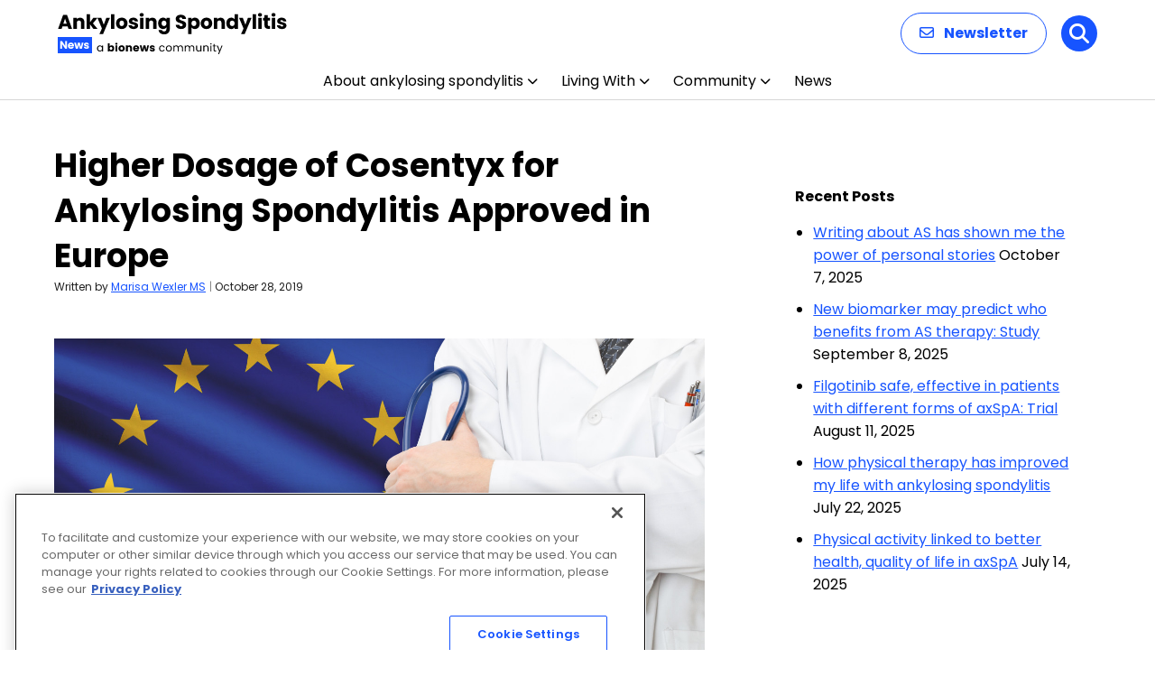

--- FILE ---
content_type: text/html; charset=utf-8
request_url: https://www.google.com/recaptcha/api2/aframe
body_size: 182
content:
<!DOCTYPE HTML><html><head><meta http-equiv="content-type" content="text/html; charset=UTF-8"></head><body><script nonce="--v9NxhGfL3pA8dJgNLfGA">/** Anti-fraud and anti-abuse applications only. See google.com/recaptcha */ try{var clients={'sodar':'https://pagead2.googlesyndication.com/pagead/sodar?'};window.addEventListener("message",function(a){try{if(a.source===window.parent){var b=JSON.parse(a.data);var c=clients[b['id']];if(c){var d=document.createElement('img');d.src=c+b['params']+'&rc='+(localStorage.getItem("rc::a")?sessionStorage.getItem("rc::b"):"");window.document.body.appendChild(d);sessionStorage.setItem("rc::e",parseInt(sessionStorage.getItem("rc::e")||0)+1);localStorage.setItem("rc::h",'1769018337198');}}}catch(b){}});window.parent.postMessage("_grecaptcha_ready", "*");}catch(b){}</script></body></html>

--- FILE ---
content_type: application/javascript; charset=utf-8
request_url: https://secure.adnxs.com/getuidp?callback=jsonp_1769018336890_19727
body_size: -189
content:
jsonp_1769018336890_19727({"uid":"0"})